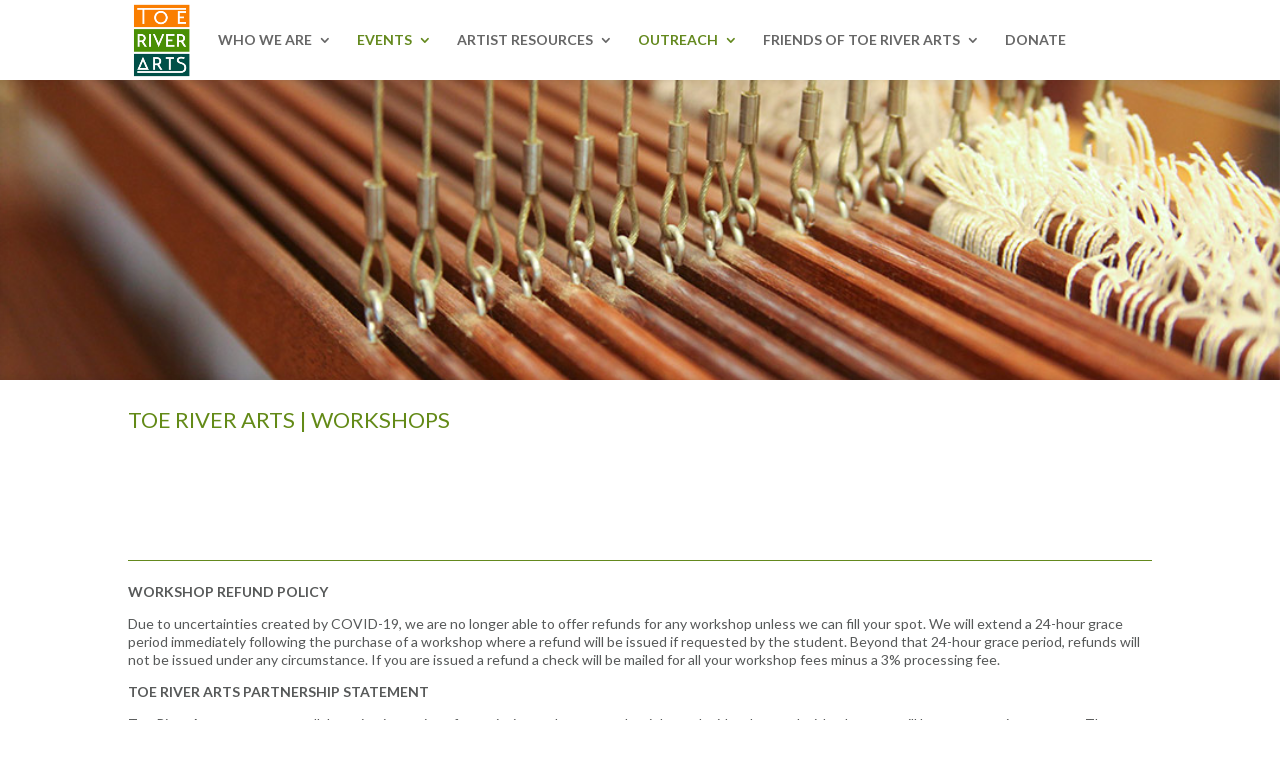

--- FILE ---
content_type: text/css
request_url: http://toeriverarts.org/wp-content/themes/child/style.css?ver=4.27.4
body_size: 4263
content:
@charset "UTF-8";
/* CSS Document */

/*
Theme Name: Divi-child
Theme URI: http://www.toeriverarts.com/wp-content/themes
Description: Child Theme for Divi
Author: jennifer
Author URI: http://www.toeriverarts.com/
Template: Divi
Version: 0.1
*/
 
@import url("../Divi/style.css");



/* DESKTOP STYLES
-----------------
Add styles inside the media query below that you only want to be applied to the desktop layout of your site */
@media only screen and ( min-width:981px ) {
    /* Set the slider height */




/* Headers */
h1,
h2,
h3,
h5,
h6 {
	padding-bottom: 7px;

	font-family: "Lato", Arial, sans-serif;
	font-weight: 500;
	line-height: 1em;
}

h1 a,
h2 a,
h3 a,
h4 a,
h5 a,
h6 a {
	color: inherit;
}

h1 {
	font-size: 22px!important;
    color: #638A17!important;
	text-transform: uppercase!important;
	line-height:25px;
}

h1 a:link {
  color:#638A17;
}


h1 a:visited {
  color:#638A17;
}


h1 a:hover {
  color: #093D4E;
}


h2 {
	font-size:21px!important;
	color:#65696a!important;
	line-height:25px!important;
}

h2 a:link {
  color:#638A17;
}


h2 a:visited {
  color:#638A17;
}


h2 a:hover {
  color: #093D4E;
}

h3 {
	font-size: 19px!important;
	color:#65696a !important;
	text-transform:none;
	line-height: 1.3em;}
	
h3 a:link {
  color:#638A17;
}


h3 a:visited {
  color:#638A17;
}


h3 a:hover {
  color: #093D4E;
}

h4 {
	font-size: 17px!important;
	color:#7f7f7f!important;
	text-transform: none!important;
}

h5 {
	font-size: 15px!important;
	color:#65696a!important;  
	line-height: 1.3em;
}

h6 {
	font-size: 14px!important;
	line-height: 20px;
}



body {
     color:#575959!important;
    font-family: "Lato", Arial, sans-serif!important;
    font-size: 14px!important;
    font-weight: 500;
    -moz-osx-font-smoothing: grayscale;
    line-height: 1.3em;
}

body a:link {
  color:#638A17;
}


body a:visited {
  color:#638A17;
}


body a:hover {
  color: #093D4E;
}


/*Top Menu */

#top-menu-nav #top-menu a:hover { color: #093D4E!important; }

#et-top-navigation {

    float: left!important;

}


/*Top Menu  remove arrow*/



/*#top-menu .menu-item-has-children {padding-right: 0px;}*/



#top-menu li a
{
font-size: 14px;

}

/*Top Menu  drop down container*/


.nav li ul{
width: 270pxc
}

/*Top Menu  drop down font size*/

#top-menu .sub-menu .menu-item a { 
    font-size: 13px!important; 
	letter-spacing:1;
	line-height:18px;
}

/* Set the text on full width slide*/

.photo-header-text{

color:#000!important; 

}

/* Set the slider height on specific slider class art_slider*/

.the_artscustom-slider .et_pb_slides .et_pb_slider_container_inner {
display: block;}
    .the_arts, .the_arts .et_pb_container { 
        height: 300px !important;  
}
	
.the_arts, the_arts .et_pb_slide { 
        max-height: 300px; 
 }
 
.the_arts .et_pb_slide_description { 
        position: relative; 
        top: 15%; 
        padding-top: 0 !important; 
        padding-bottom:0 !important; 
        height:auto !important; }

 .the_arts .et_pb_slide_description .et_pb_slide_title {
    text-align:left!important; 
    font-family: "Verdana",Helvetica,Arial,Lucida,sans-serif!important; 
    font-size: 23px!important;  
    text-transform: uppercase!important; 

 
 }
 
 /* --------- Header remove bottom shadow------------- */
 
 header#main-header.et-fixed-header, #main-header{
	-webkit-box-shadow:none !important;
	-moz-box-shadow:none !important;
	box-shadow:none !important;
}



/* Full Width Header Module - SLIDER */

.hpcustom-slider { 
max-height:300px!important;

}

.hpcustom-slider .et_pb_slides .et_pb_slider_container_inner {
display: block;
}




.et_header_style_split .centered-inline-logo-wrap #logo {
border-image-width:0!important;

}



.et_pb_fullwidth_header {
  height: 300px !important; 
  max-height:300px!important;
}

.et_pb_fullwidth_header .et_pb_fullwidth_header_container.left .header-content {
   padding-top: 100px!important;

    padding-left: 0;
}


.et_pb_section {
    padding: 24px 0!important;
}

.et_pb_section_1.et_pb_section {
    background-color: #ffffff !important;
	padding-top:15px!important;
}

.wp-caption {
    -moz-border-bottom-colors: none;
    -moz-border-left-colors: none;
    -moz-border-right-colors: none;
    -moz-border-top-colors: none;
    background-color: #ffffff;
    border-bottom-color: #ddd;
    border-bottom-style: solid;
    border-bottom-width: 0px;
    border-image-outset: 0 0 0 0;
    border-image-repeat: stretch stretch;
    border-image-slice: 100% 100% 100% 100%;
    border-image-source: none;
    border-image-width: 1 1 1 1;
    border-left-color: #ddd;
    border-left-style: solid;
    border-left-width: 0px;
    border-right-color: #ddd;
    border-right-style: solid;
    border-right-width: 0px;
    border-top-color: #ddd;
    border-top-style: solid;
    border-top-width: 0px;
    margin-bottom: 0px;
    max-width: 96%;
    padding-bottom: 8px;
    padding-left: 8px;
    padding-right: 8px;
    padding-top: 6px;
    text-align: center;
}

.wp-caption p.wp-caption-text {
    font-size: 12px;
	line-height:16px!important;
    margin-bottom: 0;
    margin-left: 0;
    margin-right: 0;
    margin-top: 0;
    padding-bottom: 5px;
    padding-left: 4px;
    padding-right: 4px;
    padding-top: 0;
}

.post-meta {
display:none!important;

}


/*------Home Page----- */

.four-col {
width:100%!important;

}


.et_pb_row_1 {
    min-height: 70px!important;
	/*border: 1px solid red!important;*/
}




/*------artists by name---- */


/*------Remove line from sidebar----- */

.container:before { background-color:transparent !important; }
.et_pb_widget_area_right { border-left:0 !important; }
.et_pb_widget_area_left { border-right:0 !important; }


/*DIVI Gallery */




.et_pb_portfolio_item .post-meta, .et_pb_gallery_item .et_pb_gallery_caption {
font-size:12px!important;
}


/*--------email sign up form---------*/

input[type="text"], input.text, input.title, textarea, select {
    margin: 0 0 0 10px!important;
}


input[type="text"], input[type="password"], input[type="tel"], input[type="email"], input.text, input.title, textarea, select {
    padding: 2px;
	 margin: 0 0 0 10px!important;
    border: 1px solid #bbb;
    color: #4e4e4e;
    background-color: #fff;
}


a.button, a.comment-reply-link, #commentform #submit, .submit, input[type="submit"], input.button, button.button, #wrapper .woo-sc-button {
    display: inline-block;
    padding: .3em .9em;
    color: #ffffff!important;
	letter-spacing: 1px;
    font-size: 15px;
    font-family: 'Lato',Helvetica,Arial,Lucida,sans-serif !important;
    text-transform: uppercase !important;
    text-align: center;
    border: 1px solid #ffffff!important;
    text-decoration: none;

    cursor: pointer;
    background: #093d4e!important;
    font-weight: 500;
   

}

/*------ Map----- */

.map_key {
max-width:75px!important;
}


/* Modern Tribe Calander plugin */

#tribe-bar-form{

 background-color:#ffffff!important;


}

.tribe-events-venue-details{
font-style:normal!important;
}

.tribe-events-list h2.tribe-events-page-title {
	color:color:#65696a!important;
	font-weight:normal!important;
}

.tribe-events-list-separator-month {
	font-family: "Lato", Arial, sans-serif;
	font-weight: 500;
	line-height: 1em;
	font-size: 16px!important;
	color:#65696a!important;
	text-transform:uppercase!important;

}

.tribe-bar-view-list span[class^="tribe-icon-"], .tribe-bar-views-list span.tribe-icon-list, .tribe-select2-results-views span.tribe-icon-list{
display:none!important;}

#tribe-bar-form .tribe-bar-submit input[type="submit"] {
color:#65696a!important;
 background-color:#EDEDED!important;
/*  border: 1px solid #638A17!important;*/

}


.tribe-bar-views-inner {
color:#65696a!important;
 background-color:#EDEDED!important;

}


.tribe-events-single-section .tribe-events-address .adr .street-address { display: block; }
.tribe-events-single-section .tribe-events-address .adr .delimiter,
.venue-address .tribe-events-address .adr .delimiter { display: none; }

/*POSTS*/

body.home-posts #left-area .et_pb_post h2, body.archive #left-area .et_pb_post h2, body.search #left-area .et_pb_post h2, body.single .et_post_meta_wrapper h1 {
display:none!important;

}



.single.et_pb_pagebuilder_layout.et_full_width_page .et_post_meta_wrapper {
padding-top: 0px!important;

}


.et_pb_team_member_image {

text-align:left;

}


/*-------WOO Commerce---------*/


.woocommerce div.product div.images.woocommerce-product-gallery {
    margin-bottom: 5%!important;
}

.woocommerce .woocommerce-message {
/*background: WHITE !important;*/
color: #6d6d6d!important;
font-size: 15px !important;
font-weight: 500;
border: 1px solid #f3f3f2!important;
background: #fdfdfd 20px 13px!important;
}

.woocommerce .woocommerce-info {
/*background: WHITE !important;*/
color: #6d6d6d!important;
font-size: 15px !important;
font-weight: 500;
border: 1px solid #f3f3f2!important;
background: #fdfdfd 20px 13px!important;
}

.woocommerce .woocommerce-error {
/*background: WHITE !important;*/
color: #6d6d6d!important;
font-size: 15px !important;
font-weight: 500;
border: 1px solid #f3f3f2!important;
background: #fdfdfd 20px 13px!important;
}


.woocommerce-loop-product__title{
font-size:17px!important;
color:#65696a !important;
line-height:20px!important;
}

.woocommerce h1.product_title.entry-title{
font-size:17px!important;
color:#65696a !important;
text-transform: none!important;
line-height:19px!important;
}

.entry-summary p.price span{
font-size:17px!important;
color:#65696a !important;
}


.woocommerce-product-details__short-description{
font-size:15px!important;
color:#65696a !important;
padding-top:5px!important;
line-height:19px!important;
}

.woocommerce div.product p.stock{
display:none!important;
}

.woocommerce .woocommerce-breadcrumb{
display:none!important;

}

.woocommerce-result-count{
display:none!important;

}

.woocommerce .woocommerce-ordering select{
display:none!important;

}

/*woo product search*/
.aws-container .aws-search-field{
    width: 100%;
    max-width: 100%;
	height:33px!important;
    color: #313131;
    padding: 6px;
        padding-right: 6px;
		font-size:12px!important;
    line-height: 20px!important;
    display: block;
    font-size: 12px;
    position: relative;
    z-index: 2;
    -webkit-appearance: none;
    height: 100%;
    margin: 0 !important;
    border: 1px solid #d8d8d8;
    outline: 0;
}


/*quanity products*/
.woocommerce #content .quantity input.qty, .woocommerce .quantity input.qty, .woocommerce-cart table.cart td.actions .coupon .input-text, .woocommerce-page #content .quantity input.qty, .woocommerce-page .quantity input.qty {
    height: 33px!important;
    border: none !important;
    -webkit-border-radius: 3px;
    -moz-border-radius: 3px;
    border-radius: 3px;
    color: #fff !important;
    background-color: rgba(0,0,0,.2) !important;
    -webkit-box-shadow: none !important;
    -moz-box-shadow: none !important;
    box-shadow: none !important;
    font-size: 20px !important;
    font-weight: 500 !important;
}

/*** ALL WOO BUTTONS ***/
.woocommerce button.button.alt, 
.woocommerce-page button.button.alt,
.woocommerce a.button, 
.woocommerce-page a.button,
.woocommerce button.button,
.woocommerce-page button.button {
	text-transform: capitalize !important;
	text-size:14px!important;
	line-height: 1!important;
	background: #ffffff !important;
	border: 2px solid !important;
	border-radius: 0px;
	color: #638A17!important;
} 
.woocommerce button.button.alt:hover, 
.woocommerce-page button.button.alt:hover,
.woocommerce a.button.alt:hover, 
.woocommerce-page a.button.alt:hover,
.woocommerce a.button:hover, 
.woocommerce-page a.button:hover,
.woocommerce button.button:hover,
.woocommerce-page button.button:hover {
	background: #638A17 !important;
	color: #fff !important;
}


button.single_add_to_cart_button{

}

/* product tabs*/

body.woocommerce #content-area div.product .woocommerce-tabs ul.tabs li.active a, body.woocommerce div.product .woocommerce-tabs ul.tabs li.active a {
    color: #65696a !important;
	
}

.woocommerce #content div.product .woocommerce-tabs ul.tabs::before, .woocommerce div.product .woocommerce-tabs ul.tabs::before, .woocommerce-page #content div.product .woocommerce-tabs ul.tabs::before, .woocommerce-page div.product .woocommerce-tabs ul.tabs::before {
    border-bottom-color: #d9d9d9;
}

body.woocommerce #content-area div.product .woocommerce-tabs ul.tabs, body.woocommerce div.product .woocommerce-tabs ul.tabs {

    margin: 0 !important;
    padding: 0 !important;
    background: #ffffff!important;

}

.tab-title-description {display:none;}


/*FOOTER*/

.footer-widget h4 {
text-transform: uppercase!important;
    font-size: 20px;
	color:#ffffff!important;
}

#footer-info {
    float: left;
    padding-bottom: 10px;
	font-family: 'Lato', sans-serif!important;
	font-weight:500!important;
    text-align: left;
}


#footer-info a:hover{color:#CCCCCC!important;
opacity: 0.9!important;}

.mc4wp-form-fields {

margin-right:60px!important;
}

#footer-widgets .footer-widget li:before {
display: none;
}

/* Social Media Follow Icon Color */
.et_pb_social_media_follow li a.icon:before {
color: #89D6F2!important;
}


.et_pb_social_media_follow li a.icon:hover:before{
color: #ffffff!important;
}




html #footer-widgets .footer-widget .et_pb_widget:not(.woocommerce) ul li {
line-height: 26px;
padding-left: 0px;
}



/*--------SHOPING CART-------------------*/


.et-cart-info { /*display:none!important;*/
 }

/*#et-top-navigation .et-cart-info {
    float: right!important;
    margin: -2px 0 0 -7px;
    font-size: 16px;
}
*/


}

@media only screen and (max-width: 1130px) {

.classes-logo-size {
max-width:70%!important;

margin:0 20px 0 20px!important;
}

.row-1-new-ht {
 min-height: 200px!important;
/* border:1px solid blue;*/
}


}


@media only screen and (max-width: 1020px) {
article.esg-filters.esg-singlefilters {
margin-top:2%!important;
}

}

@media only screen and (max-width: 981px) {


#logo {
height: 189px!important; /*change this to adjust the size*/
max-height: 189px !important; /* change this to adjust the size */
padding-bottom:80px;
}


/* Headers */
h1 {
	font-size: 22px!important;
    color: #638A17!important;
	text-transform: uppercase!important;
	line-height:25px;
}

h1 a:link {
  color:#638A17;
}


h1 a:visited {
  color:#638A17;
}


h1 a:hover {
  color: #093D4E;
}


h2 {
	font-size:21px!important;
	color:#65696a!important;
	line-height:25px!important;
}

h2 a:link {
  color:#638A17;
}


h2 a:visited {
  color:#638A17;
}


h2 a:hover {
  color: #093D4E;
}

h3 {
	font-size: 19px!important;
	color:#65696a !important;
	text-transform:none;
	line-height: 1.3em;}
	
h3 a:link {
  color:#638A17;
}


h3 a:visited {
  color:#638A17;
}


h3 a:hover {
  color: #093D4E;
}

h4 {
	font-size: 17px!important;
	color:#7f7f7f!important;
	text-transform: none!important;
}

h5 {
	font-size: 15px!important;
	color:#65696a!important;  
	line-height: 1.3em;
}

h6 {
	font-size: 14px!important;
	line-height: 20px;
}



body {
    color:#575959!important;
   font-family: "Lato", Arial, sans-serif!important;
    font-size: 14px!important;
    font-weight: 500;
    -moz-osx-font-smoothing: grayscale;
    line-height: 1.3em;
}

body a:link {
  color:#638A17;
}


body a:visited {
  color:#638A17;
}


body a:hover {
  color: #093D4E;
}

h1,
h2,
h3,
h5,
h6 {
	padding-bottom: 7px;

	font-family: "Lato", Arial, sans-serif;
	font-weight: 500;
	line-height: 1em;
}

h1 a,
h2 a,
h3 a,
h4 a,
h5 a,
h6 a {
	color: inherit;
}


.et_pb_team_member_image {
text-align:left!important;

}


 /* --------- Header remove bottom shadow------------- */
 
 header#main-header.et-fixed-header, #main-header{
	-webkit-box-shadow:none !important;
	-moz-box-shadow:none !important;
	box-shadow:none !important;
}


/*------artists by name---- */

.two-columns .et_pb_column {
width: 50%!important;
}


/*-------WOO Commerce---------*/


.woocommerce .woocommerce-message {
/*background: WHITE !important;*/
color: #6d6d6d!important;
font-size: 0.813em !important;
font-weight: 500;
border-top: 1px solid #f3f3f2!important;
border-bottom: 1px solid #f3f3f2!important;
background: #f9f8f4 20px 13px!important;
}

.woocommerce .woocommerce-info {
/*background: WHITE !important;*/
color: #6d6d6d!important;
font-size: 0.813em !important;
font-weight: 500;
border-top: 1px solid #f3f3f2!important;
border-bottom: 1px solid #f3f3f2!important;
background: #f9f8f4 20px 13px!important;
}

.woocommerce .woocommerce-error {
/*background: WHITE !important;*/
color: #6d6d6d!important;
font-size: 0.813em !important;
font-weight: 500;
border-top: 1px solid #f3f3f2!important;
border-bottom: 1px solid #f3f3f2!important;
background: #f9f8f4 20px 13px!important;
}


.woocommerce-loop-product__title{
font-size:17px!important;
color:#65696a !important;
line-height:20px!important;
}

.woocommerce h1.product_title.entry-title{
font-size:17px!important;
color:#65696a !important;
text-transform: none!important;
line-height:19px!important;
}

.entry-summary p.price span{
font-size:17px!important;
color:#65696a !important;
}


.woocommerce-product-details__short-description{
font-size:15px!important;
color:#65696a !important;
padding-top:5px!important;
line-height:19px!important;
}

.woocommerce .woocommerce-breadcrumb{
display:none!important;

}

.woocommerce-result-count{
display:none!important;

}

.woocommerce .woocommerce-ordering select{
display:none!important;

}



/*FOOTER*/

.footer-widget h4 {
text-transform: uppercase!important;
    font-size: 20px;
	color:#ffffff!important;
}

#footer-info a:hover{color:#CCCCCC!important;
opacity: 0.9!important;}

#footer-widgets .footer-widget li:before {
display: none;
}



html #footer-widgets .footer-widget .et_pb_widget:not(.woocommerce) ul li {
line-height: 26px;
padding-left: 0px;
}

/*Woo Commerce*/
/*.tc-wc-header-cart { display:none!important; }*/

li.menu-item a.cart-link {
	display: none;
}

.et-cart-info { display:none!important; }


}

@media only screen and (max-width: 976px) {


/*--------home page---------*/

.four-col {
margin-top:-50px!important;
width:100%!important;


}

.hp-call2action {

max-width:220px!important;
margin-top:20px!important;
}



/*--------email sign up form---------*/

input[type="text"], input.text, input.title, textarea, select {
    margin: 0 0 0 10px!important;
}


input[type="text"], input[type="password"], input[type="tel"], input[type="email"], input.text, input.title, textarea, select {
    padding: 2px;
	 margin: 0 0 0 10px!important;
    border: 1px solid #bbb;
    color: #4e4e4e;
    background-color: #fff;
}


a.button, a.comment-reply-link, #commentform #submit, .submit, input[type="submit"], input.button, button.button, #wrapper .woo-sc-button {
    display: inline-block;
    padding: .3em .9em;
    color: #ffffff!important;
	letter-spacing: 1px;
    font-size: 15px;
    font-family: 'Lato',Helvetica,Arial,Lucida,sans-serif !important;
    text-transform: uppercase !important;
    text-align: center;
    border: 1px solid #ffffff!important;
    text-decoration: none;

    cursor: pointer;
    background: #093d4e!important;
    font-weight: 500;
   

}


}

@media only screen and (max-width: 768px) {

.et_pb_team_member_image {
text-align:left!important;

}

 /* --------- Header remove bottom shadow------------- */
 
 header#main-header.et-fixed-header, #main-header{
	-webkit-box-shadow:none !important;
	-moz-box-shadow:none !important;
	box-shadow:none !important;
}



h1 {
	font-size: 22px!important;
    color: #638A17!important;
	text-transform: uppercase!important;
	line-height:25px;
}

h1 a:link {
  color:#638A17;
}


h1 a:visited {
  color:#638A17;
}


h1 a:hover {
  color: #093D4E;
}


h2 {
	font-size:21px!important;
	color:#65696a!important;
	line-height:25px!important;
}

h2 a:link {
  color:#638A17;
}


h2 a:visited {
  color:#638A17;
}


h2 a:hover {
  color: #093D4E;
}

h3 {
	font-size: 19px!important;
	color:#65696a !important;
	text-transform:none;
	line-height: 1.3em;}
	
h3 a:link {
  color:#638A17;
}


h3 a:visited {
  color:#638A17;
}


h3 a:hover {
  color: #093D4E;
}

h4 {
	font-size: 17px!important;
	color:#7f7f7f!important;
	text-transform: none!important;
}

h5 {
	font-size: 15px!important;
	color:#65696a!important;  
	line-height: 1.3em;
}

h6 {
	font-size: 14px!important;
	line-height: 20px;
}



body {
     color:#575959!important;
    font-family: "Lato", Arial, sans-serif!important;
    font-size: 14px!important;
    font-weight: 500;
    -moz-osx-font-smoothing: grayscale;
    line-height: 1.3em;
}

body a:link {
  color:#638A17;
}


body a:visited {
  color:#638A17;
}


body a:hover {
  color: #093D4E;
}



.classes-logo-size {
max-width:50%!important;

margin:0 20px 0 20px!important;
}

/*-------WOO Commerce---------*/


.woocommerce .woocommerce-message {
/*background: WHITE !important;*/
color: #6d6d6d!important;
font-size: 0.813em !important;
font-weight: 500;
border-top: 1px solid #f3f3f2!important;
border-bottom: 1px solid #f3f3f2!important;
background: #f9f8f4 20px 13px!important;
}

.woocommerce .woocommerce-info {
/*background: WHITE !important;*/
color: #6d6d6d!important;
font-size: 0.813em !important;
font-weight: 500;
border-top: 1px solid #f3f3f2!important;
border-bottom: 1px solid #f3f3f2!important;
background: #f9f8f4 20px 13px!important;
}

.woocommerce .woocommerce-error {
/*background: WHITE !important;*/
color: #6d6d6d!important;
font-size: 0.813em !important;
font-weight: 500;
border-top: 1px solid #f3f3f2!important;
border-bottom: 1px solid #f3f3f2!important;
background: #f9f8f4 20px 13px!important;
}


.woocommerce-loop-product__title{
font-size:17px!important;
color:#65696a !important;
line-height:20px!important;
}

.woocommerce h1.product_title.entry-title{
font-size:17px!important;
color:#65696a !important;
text-transform: none!important;
line-height:19px!important;
}

.entry-summary p.price span{
font-size:17px!important;
color:#65696a !important;
}


.woocommerce-product-details__short-description{
font-size:15px!important;
color:#65696a !important;
padding-top:5px!important;
line-height:19px!important;
}

.woocommerce .woocommerce-breadcrumb{
display:none!important;

}

.woocommerce-result-count{
display:none!important;

}

.woocommerce .woocommerce-ordering select{
display:none!important;

}

}

@media only screen and
(max-width: 767px) {
}

@media only screen and
(max-width: 670px) {

.row-1-new-ht {
 min-height: 100px!important;

}
}

@media only screen and
(max-width: 414px) {

h1 {
	font-size: 22px!important;
    color: #638A17!important;
	text-transform: uppercase!important;
	line-height:25px;
}

h1 a:link {
  color:#638A17;
}


h1 a:visited {
  color:#638A17;
}


h1 a:hover {
  color: #093D4E;
}


h2 {
	font-size:21px!important;
	color:#65696a!important;
	line-height:25px!important;
}

h2 a:link {
  color:#638A17;
}


h2 a:visited {
  color:#638A17;
}


h2 a:hover {
  color: #093D4E;
}

h3 {
	font-size: 19px!important;
	color:#65696a !important;
	text-transform:none;
	line-height: 1.3em;}
	
h3 a:link {
  color:#638A17;
}


h3 a:visited {
  color:#638A17;
}


h3 a:hover {
  color: #093D4E;
}

h4 {
	font-size: 17px!important;
	color:#7f7f7f!important;
	text-transform: none!important;
}

h5 {
	font-size: 15px!important;
	color:#65696a!important;  
	line-height: 1.3em;
}

h6 {
	font-size: 14px!important;
	line-height: 20px;
}



body {
     color:#575959!important;
    font-family: "Lato", Arial, sans-serif!important;
    font-size: 14px!important;
    font-weight: 500;
    -moz-osx-font-smoothing: grayscale;
    line-height: 1.3em;
}

body a:link {
  color:#638A17;
}


body a:visited {
  color:#638A17;
}


body a:hover {
  color: #093D4E;
}


.classes-logo-size {
max-width:45%!important;

margin-left: 20px!important;
}



/*--------email sign up form---------*/

input[type="text"], input.text, input.title, textarea, select {
    margin: 0 0 0 10px!important;
}


input[type="text"], input[type="password"], input[type="tel"], input[type="email"], input.text, input.title, textarea, select {
    padding: 2px;
	 margin: 0 0 0 10px!important;
    border: 1px solid #bbb;
    color: #4e4e4e;
    background-color: #fff;
}


a.button, a.comment-reply-link, #commentform #submit, .submit, input[type="submit"], input.button, button.button, #wrapper .woo-sc-button {
    display: inline-block;
    padding: .3em .9em;
    color: #ffffff!important;
	letter-spacing: 1px;
    font-size: 15px;
    font-family: 'Lato',Helvetica,Arial,Lucida,sans-serif !important;
    text-transform: uppercase !important;
    text-align: center;
    border: 1px solid #ffffff!important;
    text-decoration: none;

    cursor: pointer;
    background: #093d4e!important;
    font-weight: 500;
   

}

}